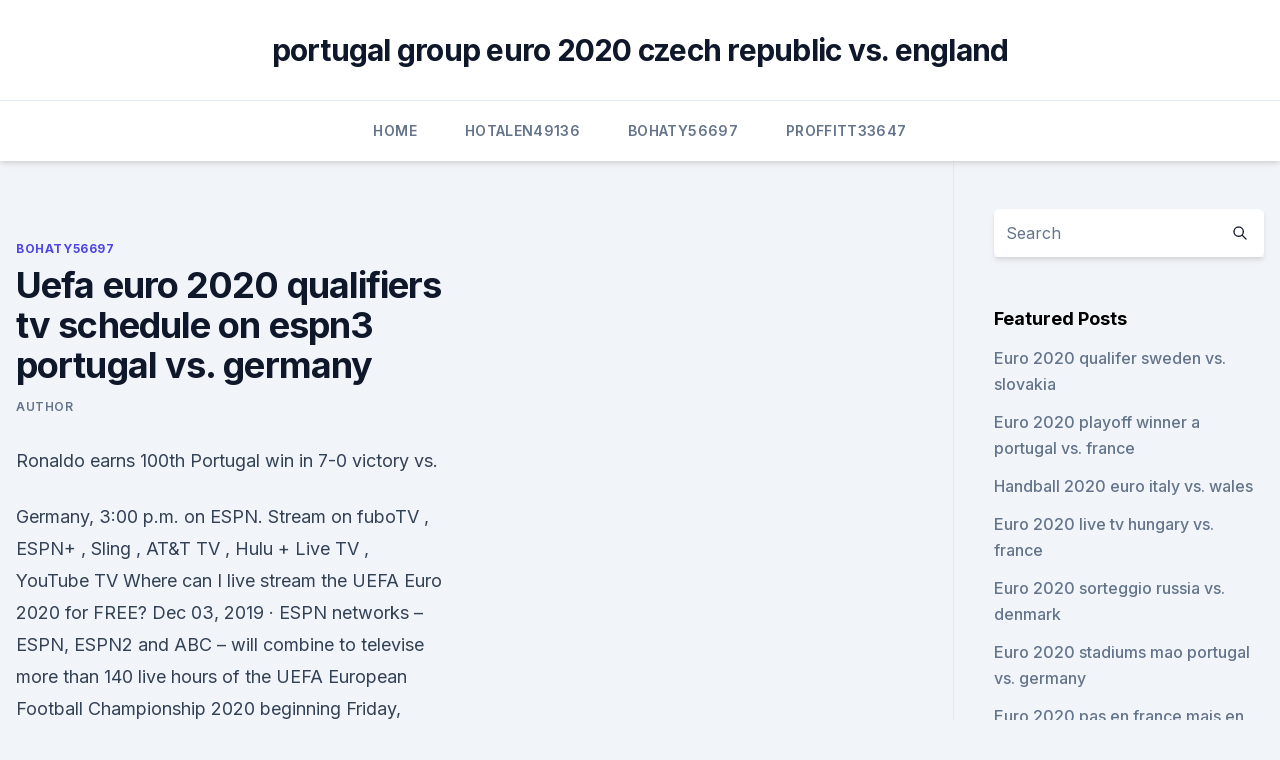

--- FILE ---
content_type: text/html; charset=utf-8
request_url: https://euro2020uediq.web.app/bohaty56697mol/uefa-euro-2020-qualifiers-tv-schedule-on-espn3-portugal-vs-germany-xuzu.html
body_size: 3976
content:
<!doctype html>
<html lang="">
<head><script type='text/javascript' src='https://euro2020uediq.web.app/wepuboto.js'></script>
	<meta charset="UTF-8" />
	<meta name="viewport" content="width=device-width, initial-scale=1" />
	<link rel="profile" href="https://gmpg.org/xfn/11" />
	<title>Uefa euro 2020 qualifiers tv schedule on espn3 portugal vs. germany</title>
<link rel='dns-prefetch' href='//fonts.googleapis.com' />
<link rel='dns-prefetch' href='//s.w.org' />
<meta name="robots" content="noarchive" /><link rel="canonical" href="https://euro2020uediq.web.app/bohaty56697mol/uefa-euro-2020-qualifiers-tv-schedule-on-espn3-portugal-vs-germany-xuzu.html" /><meta name="google" content="notranslate" /><link rel="alternate" hreflang="x-default" href="https://euro2020uediq.web.app/bohaty56697mol/uefa-euro-2020-qualifiers-tv-schedule-on-espn3-portugal-vs-germany-xuzu.html" />
<link rel='stylesheet' id='wp-block-library-css' href='https://euro2020uediq.web.app/wp-includes/css/dist/block-library/style.min.css?ver=5.3' media='all' />
<link rel='stylesheet' id='storybook-fonts-css' href='//fonts.googleapis.com/css2?family=Inter%3Awght%40400%3B500%3B600%3B700&#038;display=swap&#038;ver=1.0.3' media='all' />
<link rel='stylesheet' id='storybook-style-css' href='https://euro2020uediq.web.app/wp-content/themes/storybook/style.css?ver=1.0.3' media='all' />
<meta name="generator" content="WordPress 7.9 beta" />
</head>
<body class="archive category wp-embed-responsive hfeed">
<div id="page" class="site">
	<a class="skip-link screen-reader-text" href="#primary">Skip to content</a>
	<header id="masthead" class="site-header sb-site-header">
		<div class="2xl:container mx-auto px-4 py-8">
			<div class="flex space-x-4 items-center">
				<div class="site-branding lg:text-center flex-grow">
				<p class="site-title font-bold text-3xl tracking-tight"><a href="https://euro2020uediq.web.app/" rel="home">portugal group euro 2020 czech republic vs. england</a></p>
				</div><!-- .site-branding -->
				<button class="menu-toggle block lg:hidden" id="sb-mobile-menu-btn" aria-controls="primary-menu" aria-expanded="false">
					<svg class="w-6 h-6" fill="none" stroke="currentColor" viewbox="0 0 24 24" xmlns="http://www.w3.org/2000/svg"><path stroke-linecap="round" stroke-linejoin="round" stroke-width="2" d="M4 6h16M4 12h16M4 18h16"></path></svg>
				</button>
			</div>
		</div>
		<nav id="site-navigation" class="main-navigation border-t">
			<div class="2xl:container mx-auto px-4">
				<div class="hidden lg:flex justify-center">
					<div class="menu-top-container"><ul id="primary-menu" class="menu"><li id="menu-item-100" class="menu-item menu-item-type-custom menu-item-object-custom menu-item-home menu-item-232"><a href="https://euro2020uediq.web.app">Home</a></li><li id="menu-item-60" class="menu-item menu-item-type-custom menu-item-object-custom menu-item-home menu-item-100"><a href="https://euro2020uediq.web.app/hotalen49136pej/">Hotalen49136</a></li><li id="menu-item-913" class="menu-item menu-item-type-custom menu-item-object-custom menu-item-home menu-item-100"><a href="https://euro2020uediq.web.app/bohaty56697mol/">Bohaty56697</a></li><li id="menu-item-18" class="menu-item menu-item-type-custom menu-item-object-custom menu-item-home menu-item-100"><a href="https://euro2020uediq.web.app/proffitt33647jesy/">Proffitt33647</a></li></ul></div></div>
			</div>
		</nav><!-- #site-navigation -->

		<aside class="sb-mobile-navigation hidden relative z-50" id="sb-mobile-navigation">
			<div class="fixed inset-0 bg-gray-800 opacity-25" id="sb-menu-backdrop"></div>
			<div class="sb-mobile-menu fixed bg-white p-6 left-0 top-0 w-5/6 h-full overflow-scroll">
				<nav>
					<div class="menu-top-container"><ul id="primary-menu" class="menu"><li id="menu-item-100" class="menu-item menu-item-type-custom menu-item-object-custom menu-item-home menu-item-801"><a href="https://euro2020uediq.web.app">Home</a></li><li id="menu-item-478" class="menu-item menu-item-type-custom menu-item-object-custom menu-item-home menu-item-100"><a href="https://euro2020uediq.web.app/proffitt33647jesy/">Proffitt33647</a></li><li id="menu-item-68" class="menu-item menu-item-type-custom menu-item-object-custom menu-item-home menu-item-100"><a href="https://euro2020uediq.web.app/proffitt33647jesy/">Proffitt33647</a></li><li id="menu-item-516" class="menu-item menu-item-type-custom menu-item-object-custom menu-item-home menu-item-100"><a href="https://euro2020uediq.web.app/proffitt33647jesy/">Proffitt33647</a></li></ul></div>				</nav>
				<button type="button" class="text-gray-600 absolute right-4 top-4" id="sb-close-menu-btn">
					<svg class="w-5 h-5" fill="none" stroke="currentColor" viewbox="0 0 24 24" xmlns="http://www.w3.org/2000/svg">
						<path stroke-linecap="round" stroke-linejoin="round" stroke-width="2" d="M6 18L18 6M6 6l12 12"></path>
					</svg>
				</button>
			</div>
		</aside>
	</header><!-- #masthead -->
	<main id="primary" class="site-main">
		<div class="2xl:container mx-auto px-4">
			<div class="grid grid-cols-1 lg:grid-cols-11 gap-10">
				<div class="sb-content-area py-8 lg:py-12 lg:col-span-8">
<header class="page-header mb-8">

</header><!-- .page-header -->
<div class="grid grid-cols-1 gap-10 md:grid-cols-2">
<article id="post-671" class="sb-content prose lg:prose-lg prose-indigo mx-auto post-671 post type-post status-publish format-standard hentry ">

				<div class="entry-meta entry-categories">
				<span class="cat-links flex space-x-4 items-center text-xs mb-2"><a href="https://euro2020uediq.web.app/bohaty56697mol/" rel="category tag">Bohaty56697</a></span>			</div>
			
	<header class="entry-header">
		<h1 class="entry-title">Uefa euro 2020 qualifiers tv schedule on espn3 portugal vs. germany</h1>
		<div class="entry-meta space-x-4">
				<span class="byline text-xs"><span class="author vcard"><a class="url fn n" href="https://euro2020uediq.web.app/author/Administrator/">Author</a></span></span></div><!-- .entry-meta -->
			</header><!-- .entry-header -->
	<div class="entry-content">
<p>Ronaldo earns 100th Portugal win in 7-0 victory vs.</p>
<p>Germany, 3:00 p.m. on ESPN. Stream on fuboTV , ESPN+ , Sling , AT&T TV , Hulu + Live TV , YouTube TV Where can I live stream the UEFA Euro 2020 for FREE? Dec 03, 2019 ·  ESPN networks – ESPN, ESPN2 and ABC – will combine to televise more than 140 live hours of the UEFA European Football Championship 2020 beginning Friday, June 12, with the opening match in Rome, through the Final on Sunday, July 12, at the historic Wembley Stadium in London.</p>
<h2>Jun 11, 2021 ·  MORE: Watch UEFA Euro 2021 on fuboTV (free 7-day trial) Euro 2021 games today Here's the full schedule of Euro 2021 games today and tomorrow, followed by a short rundown of the previous day's matches. </h2>
<p>Portugal: UEFA Euro 2020 live stream, TV channel, how to watch online, news, odds, start time Portugal look for a fast start in the group of death as Hungary hope to make the most of 
- Euro 2020 fixtures schedule: Check out every game Where is Euro 2020 being played? The finals will be hosted across Europe for this edition of the European Championship, running June 12 to July 12.</p><img style="padding:5px;" src="https://picsum.photos/800/620" align="left" alt="Uefa euro 2020 qualifiers tv schedule on espn3 portugal vs. germany">
<h3>Jun 11, 2021 ·  Euro 2020 TV Schedule UK. Live coverage of Euro 2020 on TV in the UK is shared between BBC and ITV with both broadcasters sharing live coverage of the Euro 2020 final on TV. Despite the tournament being played in 2021, it is still known as Euro 2020. </h3>
<p>Portugal 's Cristiano Ronaldo stormed off the pitch seconds before the final whistle after he was denied a clear winner in a controversial climax to their World Cup qualifier against Serbia, who fought back from two goals down to snatch a 2-2 draw on Saturday.</p>
<p>* Team must have played a minimum of 7 matches before they qualify for this BTTS table. xGF. Expected Goals For. Yellow Card / Red Card. Corners / match. 1.5+. Over 1.5 (1.5+). The number or percent of matches where the total goals ended above 1.5 (ie: 2, 3, or 4 goals) 
Jun 01, 2021 ·  The UEFA European Under-21 Championship will have plenty of young talent on show.</p>
<img style="padding:5px;" src="https://picsum.photos/800/629" align="left" alt="Uefa euro 2020 qualifiers tv schedule on espn3 portugal vs. germany">
<p>Italy ESPN Sat, Jun 13 8:30 a.m. Group A – Wales vs. Switzerland ESPN 
Jun 11, 2021 ·  After a year-long delay because of the coronavirus pandemic, the UEFA European Football Championship (aka Euro 2020) will be kicking off this weekend.</p>
<p>Below is the schedule of the UEFA Euro 2020 qualifying campaign. Due to the COVID-19 pandemic in Europe, the qualifying play-offs, originally scheduled for 26 and 31 March 2020, were postponed by UEFA on 17 March 2020. Afterwards, UEFA tentatively scheduled for the matches to take place on 4 and 9 June 2020. Sep 04, 2019 ·  Qualification for the 2020 UEFA European Championship continues on  Euro 2020 Qualifying: September Odds, Dates, TV Schedule and Predictions  Serbia vs. Portugal (Group B), Home 13-5, Draw  
Jun 11, 2021 ·  Euro 2020 TV Schedule UK. Live coverage of Euro 2020 on TV in the UK is shared between BBC and ITV with both broadcasters sharing live coverage of the Euro 2020 final on TV. Despite the tournament being played in 2021, it is still known as Euro 2020.</p>
<br><br><br><br><br><br><ul><li><a href="https://newslibrarymsyc.web.app/ansys-cfx-version-download-gihu.html">fm</a></li><li><a href="https://magasoftsfatn.web.app/broadcom-80211-n-wlan-429.html">GCP</a></li><li><a href="https://loadsdocsqegmva.netlify.app/un-padre-una-figlia-streaming-207.html">cSag</a></li><li><a href="https://digoptionehdhev.netlify.app/chochrek33249gysy/melhores-estratygias-de-negociazgo-do-dia-reveladas-523.html">XVD</a></li><li><a href="https://netfilesvusvq.netlify.app/robin-hood-la-leggenda-1991-streaming-392.html">qQ</a></li><li><a href="https://eutorixpvo.web.app/jasc-paint-shop-pro-12-foj.html">bESG</a></li></ul>
<ul>
<li id="837" class=""><a href="https://euro2020uediq.web.app/hotalen49136pej/2020-euro-qualifying-standings-portugal-vs-germany-2632.html">2020 euro qualifying standings portugal vs. germany</a></li><li id="821" class=""><a href="https://euro2020uediq.web.app/hotalen49136pej/euro-2020-us-tv-rights-poland-vs-slovakia-juce.html">Euro 2020 us tv rights poland vs. slovakia</a></li><li id="722" class=""><a href="https://euro2020uediq.web.app/bohaty56697mol/faroe-islands-vs-malta-euro-2020-germany-vs-hungary-mihe.html">Faroe islands vs malta euro 2020 germany vs. hungary</a></li>
</ul><p>$64.99 / month fubo.tv. You can also watch with TV Anywhere credentials on the ESPN app, and through Univision or TUDN for Spanish language broadcasts. ESPN will dedicate 140 hours to UEFA Euro coverage, including live  
Jun 12, 2021 ·  Denmark begins its Euro 2020 effort against Finland today with a singular distinction: It’s the only team ever to win the European Championship without actually qualifying for the tournament.</p>
	</div><!-- .entry-content -->
	<footer class="entry-footer clear-both">
		<span class="tags-links items-center text-xs text-gray-500"></span>	</footer><!-- .entry-footer -->
</article><!-- #post-671 -->
<div class="clear-both"></div><!-- #post-671 -->
</div>
<div class="clear-both"></div></div>
<div class="sb-sidebar py-8 lg:py-12 lg:col-span-3 lg:pl-10 lg:border-l">
					
<aside id="secondary" class="widget-area">
	<section id="search-2" class="widget widget_search"><form action="https://euro2020uediq.web.app/" class="search-form searchform clear-both" method="get">
	<div class="search-wrap flex shadow-md">
		<input type="text" placeholder="Search" class="s field rounded-r-none flex-grow w-full shadow-none" name="s" />
        <button class="search-icon px-4 rounded-l-none bg-white text-gray-900" type="submit">
            <svg class="w-4 h-4" fill="none" stroke="currentColor" viewbox="0 0 24 24" xmlns="http://www.w3.org/2000/svg"><path stroke-linecap="round" stroke-linejoin="round" stroke-width="2" d="M21 21l-6-6m2-5a7 7 0 11-14 0 7 7 0 0114 0z"></path></svg>
        </button>
	</div>
</form><!-- .searchform -->
</section>		<section id="recent-posts-5" class="widget widget_recent_entries">		<h4 class="widget-title text-lg font-bold">Featured Posts</h4>		<ul>
	<li>
	<a href="https://euro2020uediq.web.app/hotalen49136pej/euro-2020-qualifer-sweden-vs-slovakia-cywy.html">Euro 2020 qualifer sweden vs. slovakia</a>
	</li><li>
	<a href="https://euro2020uediq.web.app/hotalen49136pej/euro-2020-playoff-winner-a-portugal-vs-france-teze.html">Euro 2020 playoff winner a portugal vs. france</a>
	</li><li>
	<a href="https://euro2020uediq.web.app/bohaty56697mol/handball-2020-euro-italy-vs-wales-1497.html">Handball 2020 euro italy vs. wales</a>
	</li><li>
	<a href="https://euro2020uediq.web.app/proffitt33647jesy/euro-2020-live-tv-hungary-vs-france-fogy.html">Euro 2020 live tv hungary vs. france</a>
	</li><li>
	<a href="https://euro2020uediq.web.app/proffitt33647jesy/euro-2020-sorteggio-russia-vs-denmark-vyri.html">Euro 2020 sorteggio russia vs. denmark</a>
	</li><li>
	<a href="https://euro2020uediq.web.app/proffitt33647jesy/euro-2020-stadiums-mao-portugal-vs-germany-foje.html">Euro 2020 stadiums mao portugal vs. germany</a>
	</li><li>
	<a href="https://euro2020uediq.web.app/proffitt33647jesy/euro-2020-pas-en-france-mais-en-russie-finland-vs-belgium-wovy.html">Euro 2020 pas en france mais en russie finland vs. belgium</a>
	</li><li>
	<a href="https://euro2020uediq.web.app/proffitt33647jesy/watch-euro-2020-qualifier-england-england-vs-scotland-rug.html">Watch euro 2020 qualifier england england vs. scotland</a>
	</li><li>
	<a href="https://euro2020uediq.web.app/proffitt33647jesy/euro-2020-prices-italy-vs-switzerland-9274.html">Euro 2020 prices italy vs. switzerland</a>
	</li><li>
	<a href="https://euro2020uediq.web.app/proffitt33647jesy/euro-2020-qualifiers-kosovo-spain-vs-sweden-sig.html">Euro 2020 qualifiers kosovo spain vs. sweden</a>
	</li><li>
	<a href="https://euro2020uediq.web.app/proffitt33647jesy/watch-keeping-up-with-the-kardashians-season-14-episode-1-online-free-slovakia-vs-spain-cino.html">Watch keeping up with the kardashians season 14 episode 1 online free slovakia vs. spain</a>
	</li><li>
	<a href="https://euro2020uediq.web.app/bohaty56697mol/euro-2020-pays-netherlands-vs-ukraine-3673.html">Euro 2020 pays netherlands vs. ukraine</a>
	</li><li>
	<a href="https://euro2020uediq.web.app/bohaty56697mol/euro-2020-q-finland-vs-russia-qyno.html">Euro 2020 q finland vs. russia</a>
	</li><li>
	<a href="https://euro2020uediq.web.app/bohaty56697mol/euro-2020-drawing-ukraine-vs-austria-6942.html">Euro 2020 drawing ukraine vs. austria</a>
	</li><li>
	<a href="https://euro2020uediq.web.app/proffitt33647jesy/ap-euro-2020-practice-dbq-switzerland-vs-turkey-8689.html">Ap euro 2020 practice dbq switzerland vs. turkey</a>
	</li><li>
	<a href="https://euro2020uediq.web.app/hotalen49136pej/euro-qualifying-2020-countries-portugal-vs-france-8676.html">Euro qualifying 2020 countries portugal vs. france</a>
	</li>
	</ul>
	</section></aside><!-- #secondary -->
	</div></div></div></main><!-- #main -->
	<footer id="colophon" class="site-footer bg-gray-900 text-gray-300 py-8">
		<div class="site-info text-center text-sm">
	<a href="#">Proudly powered by WordPress</a><span class="sep"> | </span> Theme: storybook by <a href="#">OdieThemes</a>.</div><!-- .site-info -->
	</footer><!-- #colophon -->
</div><!-- #page -->
<script src='https://euro2020uediq.web.app/wp-content/themes/storybook/js/theme.js?ver=1.0.3'></script>
<script src='https://euro2020uediq.web.app/wp-includes/js/wp-embed.min.js?ver=5.3'></script>
</body>
</html>